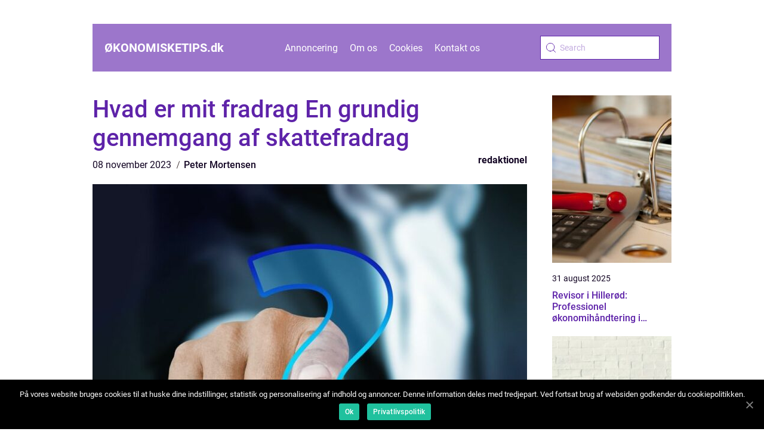

--- FILE ---
content_type: text/html; charset=UTF-8
request_url: https://xn--konomisketips-9mb.dk/hvad-er-mit-fradrag-en-grundig-gennemgang-af-skattefradrag/
body_size: 12866
content:
<!doctype html>
<html lang="da-DK">

<head>
    <meta charset="UTF-8">
    <meta name="viewport" content="width=device-width, initial-scale=1">

    <link rel="apple-touch-icon" sizes="180x180" href="https://xn--konomisketips-9mb.dk/wp-content/themes/klikko5_d_04_06_2025/dest/images/favicon.png">
    <link rel="icon" type="image/png" sizes="32x32" href="https://xn--konomisketips-9mb.dk/wp-content/themes/klikko5_d_04_06_2025/dest/images/favicon.png">
    <link rel="icon" type="image/png" sizes="16x16" href="https://xn--konomisketips-9mb.dk/wp-content/themes/klikko5_d_04_06_2025/dest/images/favicon.png">

            <title>Hvad er mit fradrag  En grundig gennemgang af skattefradrag</title>
    <meta name='robots' content='index, follow' />

	<!-- This site is optimized with the Yoast SEO plugin v25.3 - https://yoast.com/wordpress/plugins/seo/ -->
	<title>Hvad er mit fradrag En grundig gennemgang af skattefradrag | Online magasin</title>
	<meta name="description" content="Opdag betydningen af skattefradrag for investorer og finansfolk i vores dybdegående artikel. Lær hvad skattefradrag er, hvordan de har udviklet sig over tid, og hvordan du kan optimere dine fradragsmuligheder for at øge din økonomiske succes. Få insiderviden om skattefradrag og maksimer dine potentielle besparelser." />
	<link rel="canonical" href="https://xn--konomisketips-9mb.dk/hvad-er-mit-fradrag-en-grundig-gennemgang-af-skattefradrag/" />
	<meta property="og:locale" content="da_DK" />
	<meta property="og:type" content="article" />
	<meta property="og:title" content="Hvad er mit fradrag En grundig gennemgang af skattefradrag | Online magasin" />
	<meta property="og:description" content="Opdag betydningen af skattefradrag for investorer og finansfolk i vores dybdegående artikel. Lær hvad skattefradrag er, hvordan de har udviklet sig over tid, og hvordan du kan optimere dine fradragsmuligheder for at øge din økonomiske succes. Få insiderviden om skattefradrag og maksimer dine potentielle besparelser." />
	<meta property="og:url" content="https://xn--konomisketips-9mb.dk/hvad-er-mit-fradrag-en-grundig-gennemgang-af-skattefradrag/" />
	<meta property="og:site_name" content="Økonomiske tips - Tips og råd til at optimere din økonomi" />
	<meta property="article:published_time" content="2023-11-08T00:46:31+00:00" />
	<meta property="article:modified_time" content="2025-08-18T05:31:07+00:00" />
	<meta property="og:image" content="https://xn--konomisketips-9mb.dk/wp-content/uploads/2023/11/pixabay-2925962.jpeg" />
	<meta property="og:image:width" content="1000" />
	<meta property="og:image:height" content="626" />
	<meta property="og:image:type" content="image/jpeg" />
	<meta name="author" content="Peter Mortensen" />
	<meta name="twitter:card" content="summary_large_image" />
	<script type="application/ld+json" class="yoast-schema-graph">{"@context":"https://schema.org","@graph":[{"@type":"WebPage","@id":"https://xn--konomisketips-9mb.dk/hvad-er-mit-fradrag-en-grundig-gennemgang-af-skattefradrag/","url":"https://xn--konomisketips-9mb.dk/hvad-er-mit-fradrag-en-grundig-gennemgang-af-skattefradrag/","name":"Hvad er mit fradrag En grundig gennemgang af skattefradrag | Online magasin","isPartOf":{"@id":"https://xn--konomisketips-9mb.dk/#website"},"primaryImageOfPage":{"@id":"https://xn--konomisketips-9mb.dk/hvad-er-mit-fradrag-en-grundig-gennemgang-af-skattefradrag/#primaryimage"},"image":{"@id":"https://xn--konomisketips-9mb.dk/hvad-er-mit-fradrag-en-grundig-gennemgang-af-skattefradrag/#primaryimage"},"thumbnailUrl":"https://xn--konomisketips-9mb.dk/wp-content/uploads/2023/11/pixabay-2925962.jpeg","datePublished":"2023-11-08T00:46:31+00:00","dateModified":"2025-08-18T05:31:07+00:00","author":{"@id":"https://xn--konomisketips-9mb.dk/#/schema/person/f14ec72e8bd641e6ae70ebe7074718f7"},"description":"Opdag betydningen af skattefradrag for investorer og finansfolk i vores dybdegående artikel. Lær hvad skattefradrag er, hvordan de har udviklet sig over tid, og hvordan du kan optimere dine fradragsmuligheder for at øge din økonomiske succes. Få insiderviden om skattefradrag og maksimer dine potentielle besparelser.","breadcrumb":{"@id":"https://xn--konomisketips-9mb.dk/hvad-er-mit-fradrag-en-grundig-gennemgang-af-skattefradrag/#breadcrumb"},"inLanguage":"da-DK","potentialAction":[{"@type":"ReadAction","target":["https://xn--konomisketips-9mb.dk/hvad-er-mit-fradrag-en-grundig-gennemgang-af-skattefradrag/"]}]},{"@type":"ImageObject","inLanguage":"da-DK","@id":"https://xn--konomisketips-9mb.dk/hvad-er-mit-fradrag-en-grundig-gennemgang-af-skattefradrag/#primaryimage","url":"https://xn--konomisketips-9mb.dk/wp-content/uploads/2023/11/pixabay-2925962.jpeg","contentUrl":"https://xn--konomisketips-9mb.dk/wp-content/uploads/2023/11/pixabay-2925962.jpeg","width":1000,"height":626},{"@type":"BreadcrumbList","@id":"https://xn--konomisketips-9mb.dk/hvad-er-mit-fradrag-en-grundig-gennemgang-af-skattefradrag/#breadcrumb","itemListElement":[{"@type":"ListItem","position":1,"name":"Hjem","item":"https://xn--konomisketips-9mb.dk/"},{"@type":"ListItem","position":2,"name":"Hvad er mit fradrag En grundig gennemgang af skattefradrag"}]},{"@type":"WebSite","@id":"https://xn--konomisketips-9mb.dk/#website","url":"https://xn--konomisketips-9mb.dk/","name":"Økonomiske tips - Tips og råd til at optimere din økonomi","description":"Få tips og råd til at spare penge og optimere din økonomi med Økonomiske tips&#039; artikler og rådgivning.","potentialAction":[{"@type":"SearchAction","target":{"@type":"EntryPoint","urlTemplate":"https://xn--konomisketips-9mb.dk/?s={search_term_string}"},"query-input":{"@type":"PropertyValueSpecification","valueRequired":true,"valueName":"search_term_string"}}],"inLanguage":"da-DK"},{"@type":"Person","@id":"https://xn--konomisketips-9mb.dk/#/schema/person/f14ec72e8bd641e6ae70ebe7074718f7","name":"Peter Mortensen","image":{"@type":"ImageObject","inLanguage":"da-DK","@id":"https://xn--konomisketips-9mb.dk/#/schema/person/image/","url":"https://secure.gravatar.com/avatar/3533387db6842180ab9026a4bdc4b47c19cc2438cc5a3f31ca5581bc23fd3a1e?s=96&d=mm&r=g","contentUrl":"https://secure.gravatar.com/avatar/3533387db6842180ab9026a4bdc4b47c19cc2438cc5a3f31ca5581bc23fd3a1e?s=96&d=mm&r=g","caption":"Peter Mortensen"},"url":"https://xn--konomisketips-9mb.dk/author/peter_mortensen/"}]}</script>
	<!-- / Yoast SEO plugin. -->


<link rel="alternate" type="application/rss+xml" title="Økonomiske tips - Tips og råd til at optimere din økonomi &raquo; Hvad er mit fradrag  En grundig gennemgang af skattefradrag-kommentar-feed" href="https://xn--konomisketips-9mb.dk/hvad-er-mit-fradrag-en-grundig-gennemgang-af-skattefradrag/feed/" />
<link rel="alternate" title="oEmbed (JSON)" type="application/json+oembed" href="https://xn--konomisketips-9mb.dk/wp-json/oembed/1.0/embed?url=https%3A%2F%2Fxn--konomisketips-9mb.dk%2Fhvad-er-mit-fradrag-en-grundig-gennemgang-af-skattefradrag%2F" />
<link rel="alternate" title="oEmbed (XML)" type="text/xml+oembed" href="https://xn--konomisketips-9mb.dk/wp-json/oembed/1.0/embed?url=https%3A%2F%2Fxn--konomisketips-9mb.dk%2Fhvad-er-mit-fradrag-en-grundig-gennemgang-af-skattefradrag%2F&#038;format=xml" />
<style id='wp-img-auto-sizes-contain-inline-css' type='text/css'>
img:is([sizes=auto i],[sizes^="auto," i]){contain-intrinsic-size:3000px 1500px}
/*# sourceURL=wp-img-auto-sizes-contain-inline-css */
</style>
<style id='wp-emoji-styles-inline-css' type='text/css'>

	img.wp-smiley, img.emoji {
		display: inline !important;
		border: none !important;
		box-shadow: none !important;
		height: 1em !important;
		width: 1em !important;
		margin: 0 0.07em !important;
		vertical-align: -0.1em !important;
		background: none !important;
		padding: 0 !important;
	}
/*# sourceURL=wp-emoji-styles-inline-css */
</style>
<style id='wp-block-library-inline-css' type='text/css'>
:root{--wp-block-synced-color:#7a00df;--wp-block-synced-color--rgb:122,0,223;--wp-bound-block-color:var(--wp-block-synced-color);--wp-editor-canvas-background:#ddd;--wp-admin-theme-color:#007cba;--wp-admin-theme-color--rgb:0,124,186;--wp-admin-theme-color-darker-10:#006ba1;--wp-admin-theme-color-darker-10--rgb:0,107,160.5;--wp-admin-theme-color-darker-20:#005a87;--wp-admin-theme-color-darker-20--rgb:0,90,135;--wp-admin-border-width-focus:2px}@media (min-resolution:192dpi){:root{--wp-admin-border-width-focus:1.5px}}.wp-element-button{cursor:pointer}:root .has-very-light-gray-background-color{background-color:#eee}:root .has-very-dark-gray-background-color{background-color:#313131}:root .has-very-light-gray-color{color:#eee}:root .has-very-dark-gray-color{color:#313131}:root .has-vivid-green-cyan-to-vivid-cyan-blue-gradient-background{background:linear-gradient(135deg,#00d084,#0693e3)}:root .has-purple-crush-gradient-background{background:linear-gradient(135deg,#34e2e4,#4721fb 50%,#ab1dfe)}:root .has-hazy-dawn-gradient-background{background:linear-gradient(135deg,#faaca8,#dad0ec)}:root .has-subdued-olive-gradient-background{background:linear-gradient(135deg,#fafae1,#67a671)}:root .has-atomic-cream-gradient-background{background:linear-gradient(135deg,#fdd79a,#004a59)}:root .has-nightshade-gradient-background{background:linear-gradient(135deg,#330968,#31cdcf)}:root .has-midnight-gradient-background{background:linear-gradient(135deg,#020381,#2874fc)}:root{--wp--preset--font-size--normal:16px;--wp--preset--font-size--huge:42px}.has-regular-font-size{font-size:1em}.has-larger-font-size{font-size:2.625em}.has-normal-font-size{font-size:var(--wp--preset--font-size--normal)}.has-huge-font-size{font-size:var(--wp--preset--font-size--huge)}.has-text-align-center{text-align:center}.has-text-align-left{text-align:left}.has-text-align-right{text-align:right}.has-fit-text{white-space:nowrap!important}#end-resizable-editor-section{display:none}.aligncenter{clear:both}.items-justified-left{justify-content:flex-start}.items-justified-center{justify-content:center}.items-justified-right{justify-content:flex-end}.items-justified-space-between{justify-content:space-between}.screen-reader-text{border:0;clip-path:inset(50%);height:1px;margin:-1px;overflow:hidden;padding:0;position:absolute;width:1px;word-wrap:normal!important}.screen-reader-text:focus{background-color:#ddd;clip-path:none;color:#444;display:block;font-size:1em;height:auto;left:5px;line-height:normal;padding:15px 23px 14px;text-decoration:none;top:5px;width:auto;z-index:100000}html :where(.has-border-color){border-style:solid}html :where([style*=border-top-color]){border-top-style:solid}html :where([style*=border-right-color]){border-right-style:solid}html :where([style*=border-bottom-color]){border-bottom-style:solid}html :where([style*=border-left-color]){border-left-style:solid}html :where([style*=border-width]){border-style:solid}html :where([style*=border-top-width]){border-top-style:solid}html :where([style*=border-right-width]){border-right-style:solid}html :where([style*=border-bottom-width]){border-bottom-style:solid}html :where([style*=border-left-width]){border-left-style:solid}html :where(img[class*=wp-image-]){height:auto;max-width:100%}:where(figure){margin:0 0 1em}html :where(.is-position-sticky){--wp-admin--admin-bar--position-offset:var(--wp-admin--admin-bar--height,0px)}@media screen and (max-width:600px){html :where(.is-position-sticky){--wp-admin--admin-bar--position-offset:0px}}

/*# sourceURL=wp-block-library-inline-css */
</style><style id='global-styles-inline-css' type='text/css'>
:root{--wp--preset--aspect-ratio--square: 1;--wp--preset--aspect-ratio--4-3: 4/3;--wp--preset--aspect-ratio--3-4: 3/4;--wp--preset--aspect-ratio--3-2: 3/2;--wp--preset--aspect-ratio--2-3: 2/3;--wp--preset--aspect-ratio--16-9: 16/9;--wp--preset--aspect-ratio--9-16: 9/16;--wp--preset--color--black: #000000;--wp--preset--color--cyan-bluish-gray: #abb8c3;--wp--preset--color--white: #ffffff;--wp--preset--color--pale-pink: #f78da7;--wp--preset--color--vivid-red: #cf2e2e;--wp--preset--color--luminous-vivid-orange: #ff6900;--wp--preset--color--luminous-vivid-amber: #fcb900;--wp--preset--color--light-green-cyan: #7bdcb5;--wp--preset--color--vivid-green-cyan: #00d084;--wp--preset--color--pale-cyan-blue: #8ed1fc;--wp--preset--color--vivid-cyan-blue: #0693e3;--wp--preset--color--vivid-purple: #9b51e0;--wp--preset--gradient--vivid-cyan-blue-to-vivid-purple: linear-gradient(135deg,rgb(6,147,227) 0%,rgb(155,81,224) 100%);--wp--preset--gradient--light-green-cyan-to-vivid-green-cyan: linear-gradient(135deg,rgb(122,220,180) 0%,rgb(0,208,130) 100%);--wp--preset--gradient--luminous-vivid-amber-to-luminous-vivid-orange: linear-gradient(135deg,rgb(252,185,0) 0%,rgb(255,105,0) 100%);--wp--preset--gradient--luminous-vivid-orange-to-vivid-red: linear-gradient(135deg,rgb(255,105,0) 0%,rgb(207,46,46) 100%);--wp--preset--gradient--very-light-gray-to-cyan-bluish-gray: linear-gradient(135deg,rgb(238,238,238) 0%,rgb(169,184,195) 100%);--wp--preset--gradient--cool-to-warm-spectrum: linear-gradient(135deg,rgb(74,234,220) 0%,rgb(151,120,209) 20%,rgb(207,42,186) 40%,rgb(238,44,130) 60%,rgb(251,105,98) 80%,rgb(254,248,76) 100%);--wp--preset--gradient--blush-light-purple: linear-gradient(135deg,rgb(255,206,236) 0%,rgb(152,150,240) 100%);--wp--preset--gradient--blush-bordeaux: linear-gradient(135deg,rgb(254,205,165) 0%,rgb(254,45,45) 50%,rgb(107,0,62) 100%);--wp--preset--gradient--luminous-dusk: linear-gradient(135deg,rgb(255,203,112) 0%,rgb(199,81,192) 50%,rgb(65,88,208) 100%);--wp--preset--gradient--pale-ocean: linear-gradient(135deg,rgb(255,245,203) 0%,rgb(182,227,212) 50%,rgb(51,167,181) 100%);--wp--preset--gradient--electric-grass: linear-gradient(135deg,rgb(202,248,128) 0%,rgb(113,206,126) 100%);--wp--preset--gradient--midnight: linear-gradient(135deg,rgb(2,3,129) 0%,rgb(40,116,252) 100%);--wp--preset--font-size--small: 13px;--wp--preset--font-size--medium: 20px;--wp--preset--font-size--large: 36px;--wp--preset--font-size--x-large: 42px;--wp--preset--spacing--20: 0.44rem;--wp--preset--spacing--30: 0.67rem;--wp--preset--spacing--40: 1rem;--wp--preset--spacing--50: 1.5rem;--wp--preset--spacing--60: 2.25rem;--wp--preset--spacing--70: 3.38rem;--wp--preset--spacing--80: 5.06rem;--wp--preset--shadow--natural: 6px 6px 9px rgba(0, 0, 0, 0.2);--wp--preset--shadow--deep: 12px 12px 50px rgba(0, 0, 0, 0.4);--wp--preset--shadow--sharp: 6px 6px 0px rgba(0, 0, 0, 0.2);--wp--preset--shadow--outlined: 6px 6px 0px -3px rgb(255, 255, 255), 6px 6px rgb(0, 0, 0);--wp--preset--shadow--crisp: 6px 6px 0px rgb(0, 0, 0);}:where(.is-layout-flex){gap: 0.5em;}:where(.is-layout-grid){gap: 0.5em;}body .is-layout-flex{display: flex;}.is-layout-flex{flex-wrap: wrap;align-items: center;}.is-layout-flex > :is(*, div){margin: 0;}body .is-layout-grid{display: grid;}.is-layout-grid > :is(*, div){margin: 0;}:where(.wp-block-columns.is-layout-flex){gap: 2em;}:where(.wp-block-columns.is-layout-grid){gap: 2em;}:where(.wp-block-post-template.is-layout-flex){gap: 1.25em;}:where(.wp-block-post-template.is-layout-grid){gap: 1.25em;}.has-black-color{color: var(--wp--preset--color--black) !important;}.has-cyan-bluish-gray-color{color: var(--wp--preset--color--cyan-bluish-gray) !important;}.has-white-color{color: var(--wp--preset--color--white) !important;}.has-pale-pink-color{color: var(--wp--preset--color--pale-pink) !important;}.has-vivid-red-color{color: var(--wp--preset--color--vivid-red) !important;}.has-luminous-vivid-orange-color{color: var(--wp--preset--color--luminous-vivid-orange) !important;}.has-luminous-vivid-amber-color{color: var(--wp--preset--color--luminous-vivid-amber) !important;}.has-light-green-cyan-color{color: var(--wp--preset--color--light-green-cyan) !important;}.has-vivid-green-cyan-color{color: var(--wp--preset--color--vivid-green-cyan) !important;}.has-pale-cyan-blue-color{color: var(--wp--preset--color--pale-cyan-blue) !important;}.has-vivid-cyan-blue-color{color: var(--wp--preset--color--vivid-cyan-blue) !important;}.has-vivid-purple-color{color: var(--wp--preset--color--vivid-purple) !important;}.has-black-background-color{background-color: var(--wp--preset--color--black) !important;}.has-cyan-bluish-gray-background-color{background-color: var(--wp--preset--color--cyan-bluish-gray) !important;}.has-white-background-color{background-color: var(--wp--preset--color--white) !important;}.has-pale-pink-background-color{background-color: var(--wp--preset--color--pale-pink) !important;}.has-vivid-red-background-color{background-color: var(--wp--preset--color--vivid-red) !important;}.has-luminous-vivid-orange-background-color{background-color: var(--wp--preset--color--luminous-vivid-orange) !important;}.has-luminous-vivid-amber-background-color{background-color: var(--wp--preset--color--luminous-vivid-amber) !important;}.has-light-green-cyan-background-color{background-color: var(--wp--preset--color--light-green-cyan) !important;}.has-vivid-green-cyan-background-color{background-color: var(--wp--preset--color--vivid-green-cyan) !important;}.has-pale-cyan-blue-background-color{background-color: var(--wp--preset--color--pale-cyan-blue) !important;}.has-vivid-cyan-blue-background-color{background-color: var(--wp--preset--color--vivid-cyan-blue) !important;}.has-vivid-purple-background-color{background-color: var(--wp--preset--color--vivid-purple) !important;}.has-black-border-color{border-color: var(--wp--preset--color--black) !important;}.has-cyan-bluish-gray-border-color{border-color: var(--wp--preset--color--cyan-bluish-gray) !important;}.has-white-border-color{border-color: var(--wp--preset--color--white) !important;}.has-pale-pink-border-color{border-color: var(--wp--preset--color--pale-pink) !important;}.has-vivid-red-border-color{border-color: var(--wp--preset--color--vivid-red) !important;}.has-luminous-vivid-orange-border-color{border-color: var(--wp--preset--color--luminous-vivid-orange) !important;}.has-luminous-vivid-amber-border-color{border-color: var(--wp--preset--color--luminous-vivid-amber) !important;}.has-light-green-cyan-border-color{border-color: var(--wp--preset--color--light-green-cyan) !important;}.has-vivid-green-cyan-border-color{border-color: var(--wp--preset--color--vivid-green-cyan) !important;}.has-pale-cyan-blue-border-color{border-color: var(--wp--preset--color--pale-cyan-blue) !important;}.has-vivid-cyan-blue-border-color{border-color: var(--wp--preset--color--vivid-cyan-blue) !important;}.has-vivid-purple-border-color{border-color: var(--wp--preset--color--vivid-purple) !important;}.has-vivid-cyan-blue-to-vivid-purple-gradient-background{background: var(--wp--preset--gradient--vivid-cyan-blue-to-vivid-purple) !important;}.has-light-green-cyan-to-vivid-green-cyan-gradient-background{background: var(--wp--preset--gradient--light-green-cyan-to-vivid-green-cyan) !important;}.has-luminous-vivid-amber-to-luminous-vivid-orange-gradient-background{background: var(--wp--preset--gradient--luminous-vivid-amber-to-luminous-vivid-orange) !important;}.has-luminous-vivid-orange-to-vivid-red-gradient-background{background: var(--wp--preset--gradient--luminous-vivid-orange-to-vivid-red) !important;}.has-very-light-gray-to-cyan-bluish-gray-gradient-background{background: var(--wp--preset--gradient--very-light-gray-to-cyan-bluish-gray) !important;}.has-cool-to-warm-spectrum-gradient-background{background: var(--wp--preset--gradient--cool-to-warm-spectrum) !important;}.has-blush-light-purple-gradient-background{background: var(--wp--preset--gradient--blush-light-purple) !important;}.has-blush-bordeaux-gradient-background{background: var(--wp--preset--gradient--blush-bordeaux) !important;}.has-luminous-dusk-gradient-background{background: var(--wp--preset--gradient--luminous-dusk) !important;}.has-pale-ocean-gradient-background{background: var(--wp--preset--gradient--pale-ocean) !important;}.has-electric-grass-gradient-background{background: var(--wp--preset--gradient--electric-grass) !important;}.has-midnight-gradient-background{background: var(--wp--preset--gradient--midnight) !important;}.has-small-font-size{font-size: var(--wp--preset--font-size--small) !important;}.has-medium-font-size{font-size: var(--wp--preset--font-size--medium) !important;}.has-large-font-size{font-size: var(--wp--preset--font-size--large) !important;}.has-x-large-font-size{font-size: var(--wp--preset--font-size--x-large) !important;}
/*# sourceURL=global-styles-inline-css */
</style>

<style id='classic-theme-styles-inline-css' type='text/css'>
/*! This file is auto-generated */
.wp-block-button__link{color:#fff;background-color:#32373c;border-radius:9999px;box-shadow:none;text-decoration:none;padding:calc(.667em + 2px) calc(1.333em + 2px);font-size:1.125em}.wp-block-file__button{background:#32373c;color:#fff;text-decoration:none}
/*# sourceURL=/wp-includes/css/classic-themes.min.css */
</style>
<link rel='stylesheet' id='theme-a-style-css' href='https://xn--konomisketips-9mb.dk/wp-content/themes/klikko5_d_04_06_2025/style.css?ver=6.9' type='text/css' media='all' />
<link rel='stylesheet' id='main-style-css' href='https://xn--konomisketips-9mb.dk/wp-content/themes/klikko5_d_04_06_2025/dest/css/app.css?ver=6.9' type='text/css' media='all' />
<link rel='stylesheet' id='owl-carousel-css' href='https://xn--konomisketips-9mb.dk/wp-content/themes/klikko5_d_04_06_2025/dest/css/owl.carousel.min.css?ver=1' type='text/css' media='all' />
<script type="text/javascript" src="https://xn--konomisketips-9mb.dk/wp-includes/js/jquery/jquery.min.js?ver=3.7.1" id="jquery-core-js"></script>
<script type="text/javascript" src="https://xn--konomisketips-9mb.dk/wp-includes/js/jquery/jquery-migrate.min.js?ver=3.4.1" id="jquery-migrate-js"></script>
<link rel="https://api.w.org/" href="https://xn--konomisketips-9mb.dk/wp-json/" /><link rel="alternate" title="JSON" type="application/json" href="https://xn--konomisketips-9mb.dk/wp-json/wp/v2/posts/142" /><link rel="EditURI" type="application/rsd+xml" title="RSD" href="https://xn--konomisketips-9mb.dk/xmlrpc.php?rsd" />
<meta name="generator" content="WordPress 6.9" />
<link rel='shortlink' href='https://xn--konomisketips-9mb.dk/?p=142' />
<script type="text/javascript">var ajaxurl = "https://xn--konomisketips-9mb.dk/wp-admin/admin-ajax.php";</script>
    <script type="application/ld+json">
        {
          "@context": "https://schema.org",
          "@type": "NewsArticle",
          "mainEntityOfPage": {
            "@type": "WebPage",
            "@id": "https://xn--konomisketips-9mb.dk/hvad-er-mit-fradrag-en-grundig-gennemgang-af-skattefradrag/"
          },
          "headline": "Hvad er mit fradrag  En grundig gennemgang af skattefradrag",
          "image": "https://xn--konomisketips-9mb.dk/wp-content/uploads/2023/11/pixabay-2925962.jpeg",
          "datePublished": "2023-11-08T01:46:31+01:00",
          "dateModified":  "2025-08-18T07:31:07+02:00",
          "author": {
            "@type": "Person",
            "name": "Peter Mortensen"
          },
          "publisher": {
             "@type": "Organization",
             "name": "Økonomiske tips - Tips og råd til at optimere din økonomi",
             "logo": {
                "@type": "ImageObject",
                "url": "https://xn--konomisketips-9mb.dk/wp-content/themes/klikko5_d_04_06_2025/dest/images/favicon.png"
             }
          }
        }


    </script>

    </head>

<body class="wp-singular post-template-default single single-post postid-142 single-format-standard wp-theme-klikko5_d_04_06_2025">
<header class="db-header-block">
    <div class="db-mobile-bg"><span></span></div>
    <div class="db-max-width-content db-container-fluid">
        <div class="db-header-block__wrapper">
            <a href="https://xn--konomisketips-9mb.dk">
                <span class="db-site-name">
                    økonomisketips.<span>dk</span>                </span>
            </a>
            <div class="menu-klikko-main-menu-container"><ul id="menu-klikko-main-menu" class="menu"><li id="menu-item-332" class="menu-item menu-item-type-post_type menu-item-object-page menu-item-332"><a href="https://xn--konomisketips-9mb.dk/annoncering/">Annoncering</a></li>
<li id="menu-item-333" class="menu-item menu-item-type-post_type menu-item-object-page menu-item-333"><a href="https://xn--konomisketips-9mb.dk/om-os/">Om os</a></li>
<li id="menu-item-334" class="menu-item menu-item-type-post_type menu-item-object-page menu-item-privacy-policy menu-item-334"><a rel="privacy-policy" href="https://xn--konomisketips-9mb.dk/cookies/">Cookies</a></li>
<li id="menu-item-335" class="menu-item menu-item-type-post_type menu-item-object-page menu-item-335"><a href="https://xn--konomisketips-9mb.dk/kontakt-os/">Kontakt os</a></li>
</ul></div>            <form id="db-search" class="db-search-form" method="get" action="https://xn--konomisketips-9mb.dk/">
                <input class="db-search-form__input" placeholder="Search" type="search" value="" name="s" id="db-search-input">
                <input class="db-search-form__submit" type="submit" value="">
            </form>
            <div class="db-mobile-items">
                <div class="db-mobile-items__search"></div>
                <div class="db-mobile-items__menu"></div>
            </div>
        </div>
    </div>
</header>

<main>
    <div class="db-top-banner">
        <div id="HeaderWideBanner970" class="db-banner db-wide-banner"></div>    </div>
    <div class="db-main-wrapper">
        <div class="db-left-banner-block">
            <div id="LeftSidebarScrollBanner300" class="db-banner"></div>        </div>

    <div class="db-single-blog">
        <section class="db-main-content">
            <div class="db-main-block">
                <div class="db-hero-content">
                    <h1>Hvad er mit fradrag  En grundig gennemgang af skattefradrag</h1>
                        <div class="db-card-data">
        
        <div class="db-card-info">
            <span class="db-card-date">
                08 november 2023            </span>
            <span class="db-card-author">
                <a href="https://xn--konomisketips-9mb.dk/author/peter_mortensen/">Peter Mortensen</a>            </span>
        </div>

                    <div class="db-card-categories">
                <a href="https://xn--konomisketips-9mb.dk/category/redaktionel/" rel="tag">redaktionel</a>            </div>
        
    </div>
                        <div class="db-main-content__image">
                        <img width="728" height="600" src="https://xn--konomisketips-9mb.dk/wp-content/uploads/2023/11/pixabay-2925962-728x600.jpeg" class="attachment-front-large size-front-large" alt="" decoding="async" fetchpriority="high" />                    </div>
                    <div class="db-main-content__text">
                        <h2>[Introduktion]</h2>
<p>Hvad er mit fradrag? Dette spørgsmål har måske strejfet dig, når du tænker på at optimere dine skattefradrag og muligheden for at øge din økonomiske situation. Uanset om du er en erfaren investor eller en finansperson, er det vigtigt at kende til skattefradragets betydning og de muligheder, det bringer.</p>
<h2>[Præsentation af &#8220;Hvad er mit fradrag&#8221;]</h2>
<p>
                         <picture><source srcset="https://wsnonline.dk/storage/image-gallery-images/pixabay-3929140.webp" type="image/webp"><source srcset="https://wsnonline.dk/storage/image-gallery-images/pixabay-3929140.webp" type="image/jpeg"><img decoding="async" style="max-width: 400px!important; height: auto!important;display: block!important; margin-left: auto!important; margin-right: auto!important;" src="https://wsnonline.dk/storage/image-gallery-images/pixabay-3929140.jpeg" alt="taxes">
                         </picture></p>
<h2>Hvad er skattefradrag og vigtigheden for investorer og finansfolk</h2>
<p>Skattefradrag er et afgørende element i enhver investors eller finanspersons økonomiske strategi. Det refererer til de udgifter, du kan fratrække fra din skattepligtige indkomst og dermed reducere dine skattebetalinger. Ved at udnytte skattefradrag maksimalt, kan du potentielt spare betydelige beløb og forbedre din økonomiske status.</p>
<p><span style="width:560px;height:315px;display:block;margin:20px auto 40px;" class="fx-youtube-iframe-box"><br />
                                <iframe style="display:block;margin:auto;border: unset;" width="560" height="315" src="https://www.youtube.com/embed/CTUa9KmxQnI"
                                            title="taxes" frameborder="0"
                                            allow="accelerometer; autoplay; clipboard-write; encrypted-media; gyroscope; picture-in-picture; web-share" allowfullscreen><br />
                                </iframe><br />
                            </span></p>
<p>Der er flere forskellige fradragskategorier, du bør være bekendt med. Disse omfatter eksempelvis erhvervsmæssige fradrag, personlige fradrag og fradrag for ejendomsinvesteringer. Når du kender til disse fradragsmuligheder, kan du planlægge dine økonomiske dispositioner for at maksimere dine fradrag.</p>
<p>Når det kommer til skattefradrag for investorer og finansfolk, er der adskillige vigtige elementer at overveje. For eksempel kan du være berettiget til fradrag for uddannelsesudgifter, bidrag til pensionskonti eller fradragsberettigede udgifter i forbindelse med investeringer. Ved at identificere disse muligheder kan du skræddersy din investeringsstrategi i overensstemmelse hermed og øge dine potentielle fradrag.</p>
<h2>[Historisk gennemgang af &#8220;Hvad er mit fradrag&#8221;]</h2>
<h2>Udviklingen af skattefradrag over tid</h2>
<p>Skattefradrag er ikke noget nyt koncept. I årenes løb har fradragssystemer udviklet sig for at imødekomme ændrede økonomiske forhold og politikker.</p>
<p>Tidligere baserede skattefradrag sig primært på personlige udgifter, såsom sundhedsudgifter eller uddannelsesomkostninger. Men med tiden er fradragslandskabet blevet mere komplekst og omfattende. Nu omfatter det et bredt spektrum af udgifter og investeringsmuligheder.</p>
<p>Dette skyldes en række faktorer, herunder ændringer i skattelovgivningen, globalisering af økonomien og skiftende fokus på økonomisk vækst.</p>
<p>I dag kan du drage fordel af fradrag for investeringer i grøn energi, forsknings- og udviklingsinitiativer samt støtte til velgørenhedsorganisationer. Dette viser, at skattefradrag hele tiden er under udvikling og tilpasser sig de skiftende behov og trends inden for finansiel verden.</p>
<h2>[Tekststruktur og featured snippet]</h2>
<h2>Optimering af skattefradrag for investorer og finansfolk</h2>
<p>For at optimere dine skattefradrag som investor eller finansperson er der flere nøglepunkter, du skal være opmærksom på. Disse tips hjælper dig med at strukturere din strategi og maksimere dine potentielle fradrag:</p>
<p>&#8211; Hold styr på dine investeringer: Det er vigtigt at holde en oversigt over alle dine investeringer og sørge for, at du er opdateret med eventuelle fradragsberettigede udgifter forbundet med dem.</p>
<p>&#8211; Udforsk forskellige fradragsmuligheder: Der er en bred vifte af fradragsmuligheder tilgængelige for investorer og finansfolk. Udforsk disse muligheder grundigt for at identificere dem, der bedst passer til din økonomiske situation.</p>
<p>&#8211; Opdater dig på skattelovgivningen: Skattefradrag er direkte påvirket af skattelovgivningen, der regulerer dem. Hold dig opdateret med de seneste ændringer i lovgivningen og revider din strategi for at drage fordel af de nyeste fradragsmuligheder.</p>
<p>&#8211; Konsulter en skatteekspert: Hvis du har brug for ekstra vejledning og rådgivning, kan en skatteekspert hjælpe dig med at optimere dine skattefradrag og sikre, at du opnår de maksimale fordele på en lovlig og effektiv måde.</p>
<p>Ved at følge disse overvejelser kan du styrke din økonomiske position og optjene større skattefradrag, hvilket resulterer i mere disponible midler og mulighed for at investere eller diversificere din portefølje yderligere.</p>
<h2>[Afslutning]</h2>
<h2>Opsummering af betydningen af skattefradrag for investorer og finansfolk</h2>
<p>Uanset om du er en erfaren investor eller en finansperson, er skattefradrag et afgørende element i din økonomiske strategi. Ved at forstå, hvad skattefradrag er, og hvordan det kan udnyttes optimalt, kan du opnå betydelige økonomiske fordele og forbedre din økonomiske situation.</p>
<p>Husk altid at være opdateret med de nyeste skattelovgivninger og værdsætte betydningen af korrekt opfølgning af dine investeringsudgifter. Ved at gøre dette kan du navigere i det komplekse landskab af skattefradrag og optimere dine fradragsmuligheder for at opnå større økonomisk frihed og succes.</p>
<h2>[ORDGRÆNSE: 626]</h2>
<div class="schema-faq-wrapper">
<h2 style="text-align: center; margin-bottom: 20px;"><span style="border: 1px solid black; padding: 10px 50px;">FAQ</span><br />
		</h2>
<div itemscope itemtype="https://schema.org/FAQPage" style="border: 1px solid black; padding: 20px;">
<div itemscope itemprop="mainEntity" itemtype="https://schema.org/Question">
<h3><span itemprop="name">Hvad er skattefradrag og hvorfor er det vigtigt for investorer og finansfolk?</span></h3>
<div itemscope itemprop="acceptedAnswer" itemtype="https://schema.org/Answer">
<div itemprop="text">Skattefradrag refererer til de udgifter, du kan fratrække fra din skattepligtige indkomst for at reducere dine skattebetalinger. For investorer og finansfolk er det vigtigt, da det muliggør øget økonomisk fleksibilitet og muligheden for at optimere ens økonomiske strategi.</div>
</p></div>
</p></div>
<div itemscope itemprop="mainEntity" itemtype="https://schema.org/Question">
<h3><span itemprop="name">Hvordan har skattefradrag udviklet sig over tid?</span></h3>
<div itemscope itemprop="acceptedAnswer" itemtype="https://schema.org/Answer">
<div itemprop="text">Skattefradrag har udviklet sig fra at være baseret primært på personlige udgifter til at omfatte en bred vifte af udgifts- og investeringsmuligheder. Ændringer i skattelovgivningen, globalisering og skiftende fokus i økonomien har alle bidraget til denne udvikling.</div>
</p></div>
</p></div>
<div itemscope itemprop="mainEntity" itemtype="https://schema.org/Question">
<h3><span itemprop="name">Hvordan kan jeg optimere mine skattefradrag som investor eller finansperson?</span></h3>
<div itemscope itemprop="acceptedAnswer" itemtype="https://schema.org/Answer">
<div itemprop="text">Du kan optimere dine skattefradrag som investor eller finansperson ved at holde styr på dine investeringer, udforske forskellige fradragsmuligheder, holde dig opdateret på skattelovgivningen og konsultere en skatteekspert for yderligere rådgivning og vejledning.</div>
</p></div>
</p></div>
</p></div>
</p></div>
                    </div>
                    
    <div class="db-section-sitemap">
        <a href="https://xn--konomisketips-9mb.dk/sitemap/" class="db-sitemap-title">
            Få læst flere indlæg her        </a>
    </div>

                        <div class="db-inner-content-banner db-middle">
    <div id="BodyMiddleWideBanner728" class="db-banner db-banner-m"></div>
    <div id="BodyMiddleMobileBanner320" class="db-banner db-banner-s"></div>
</div>                </div>
            </div>
            <aside class="db-sidebar-block">
                
<div class="db-sidebar-post">
            <div class="db-sidebar-post__item">
            <a href="https://xn--konomisketips-9mb.dk/revisor-i-hilleroed-professionel-oekonomihaandtering-i-nordsjaelland/" class="db-post-thumbnail">
                <img width="200" height="281" src="https://xn--konomisketips-9mb.dk/wp-content/uploads/2025/08/6798b4deae4f5-200x281.jpeg" class="attachment-sidebar-image size-sidebar-image" alt="" decoding="async" />            </a>
            <p class="db-sidebar-post__item__date">
                31 august 2025            </p>
            <a href="https://xn--konomisketips-9mb.dk/revisor-i-hilleroed-professionel-oekonomihaandtering-i-nordsjaelland/">
                <h3 class="db-short-title">Revisor i Hillerød: Professionel økonomihåndtering i Nordsjælland</h3>
            </a>
        </div>
                <div class="db-sidebar-post__item">
            <a href="https://xn--konomisketips-9mb.dk/rekruttering-af-saelgere/" class="db-post-thumbnail">
                <img width="200" height="281" src="https://xn--konomisketips-9mb.dk/wp-content/uploads/2025/01/0585e2c3191efda7df4ef6eaee894d32ee279bae-200x281.jpg" class="attachment-sidebar-image size-sidebar-image" alt="" decoding="async" />            </a>
            <p class="db-sidebar-post__item__date">
                08 januar 2025            </p>
            <a href="https://xn--konomisketips-9mb.dk/rekruttering-af-saelgere/">
                <h3 class="db-short-title">Rekruttering af sælgere</h3>
            </a>
        </div>
                <div class="db-sidebar-banner-block">
            <div id="SidebarSquareBanner200" class="db-banner db-sidebar-banner"></div>        </div>
            <div class="db-sidebar-post__item">
            <a href="https://xn--konomisketips-9mb.dk/parkeringsfirmaer-i-danmark/" class="db-post-thumbnail">
                <img width="200" height="281" src="https://xn--konomisketips-9mb.dk/wp-content/uploads/2025/01/67253f803f9e2-200x281.jpeg" class="attachment-sidebar-image size-sidebar-image" alt="" decoding="async" />            </a>
            <p class="db-sidebar-post__item__date">
                07 januar 2025            </p>
            <a href="https://xn--konomisketips-9mb.dk/parkeringsfirmaer-i-danmark/">
                <h3 class="db-short-title">Parkeringsfirmaer i danmark</h3>
            </a>
        </div>
                <div class="db-sidebar-post__item">
            <a href="https://xn--konomisketips-9mb.dk/en-dybdegaaende-guide-til-at-laane-penge/" class="db-post-thumbnail">
                <img width="200" height="281" src="https://xn--konomisketips-9mb.dk/wp-content/uploads/2024/12/pixabay-5068631-200x281.jpeg" class="attachment-sidebar-image size-sidebar-image" alt="" decoding="async" />            </a>
            <p class="db-sidebar-post__item__date">
                04 december 2024            </p>
            <a href="https://xn--konomisketips-9mb.dk/en-dybdegaaende-guide-til-at-laane-penge/">
                <h3 class="db-short-title">En dybdegående guide til at låne penge</h3>
            </a>
        </div>
                <div class="db-sidebar-post__item">
            <a href="https://xn--konomisketips-9mb.dk/bogholder-i-slagelse-essensen-af-en-effektiv-virksomhedsdrift/" class="db-post-thumbnail">
                <img width="200" height="281" src="https://xn--konomisketips-9mb.dk/wp-content/uploads/2024/08/pixabay-1446078-200x281.jpeg" class="attachment-sidebar-image size-sidebar-image" alt="" decoding="async" />            </a>
            <p class="db-sidebar-post__item__date">
                06 august 2024            </p>
            <a href="https://xn--konomisketips-9mb.dk/bogholder-i-slagelse-essensen-af-en-effektiv-virksomhedsdrift/">
                <h3 class="db-short-title">Bogholder i Slagelse  Essensen af En Effektiv Virksomhedsdrift</h3>
            </a>
        </div>
                <div class="db-sidebar-post__item">
            <a href="https://xn--konomisketips-9mb.dk/ekstra-befordringsbidrag-en-detaljeret-gennemgang-af-et-vigtigt-oekonomisk-emne/" class="db-post-thumbnail">
                <img width="200" height="281" src="https://xn--konomisketips-9mb.dk/wp-content/uploads/2024/01/pixabay-3929140-200x281.jpeg" class="attachment-sidebar-image size-sidebar-image" alt="" decoding="async" />            </a>
            <p class="db-sidebar-post__item__date">
                18 januar 2024            </p>
            <a href="https://xn--konomisketips-9mb.dk/ekstra-befordringsbidrag-en-detaljeret-gennemgang-af-et-vigtigt-oekonomisk-emne/">
                <h3 class="db-short-title">Ekstra befordringsbidrag: En detaljeret gennemgang af et vigtigt økonomisk emne</h3>
            </a>
        </div>
                <div class="db-sidebar-post__item">
            <a href="https://xn--konomisketips-9mb.dk/hjaelp-til-forskudsopgoerelse-en-omfattende-guide-til-investorer-og-finansfolk/" class="db-post-thumbnail">
                <img width="200" height="281" src="https://xn--konomisketips-9mb.dk/wp-content/uploads/2024/01/pixabay-5000789-2-200x281.png" class="attachment-sidebar-image size-sidebar-image" alt="" decoding="async" />            </a>
            <p class="db-sidebar-post__item__date">
                18 januar 2024            </p>
            <a href="https://xn--konomisketips-9mb.dk/hjaelp-til-forskudsopgoerelse-en-omfattende-guide-til-investorer-og-finansfolk/">
                <h3 class="db-short-title">Hjælp til forskudsopgørelse: En omfattende guide til investorer og finansfolk</h3>
            </a>
        </div>
                <div class="db-sidebar-post__item">
            <a href="https://xn--konomisketips-9mb.dk/ret-aarsopgoerelse-en-guide-til-at-forstaa-og-maximere-din-oekonomiske-situation/" class="db-post-thumbnail">
                <img width="200" height="281" src="https://xn--konomisketips-9mb.dk/wp-content/uploads/2024/01/pixabay-1264858-200x281.jpeg" class="attachment-sidebar-image size-sidebar-image" alt="" decoding="async" />            </a>
            <p class="db-sidebar-post__item__date">
                18 januar 2024            </p>
            <a href="https://xn--konomisketips-9mb.dk/ret-aarsopgoerelse-en-guide-til-at-forstaa-og-maximere-din-oekonomiske-situation/">
                <h3 class="db-short-title">Ret årsopgørelse: En guide til at forstå og maximere din økonomiske situation</h3>
            </a>
        </div>
                <div class="db-sidebar-post__item">
            <a href="https://xn--konomisketips-9mb.dk/hvad-er-personfradrag/" class="db-post-thumbnail">
                <img width="200" height="281" src="https://xn--konomisketips-9mb.dk/wp-content/uploads/2024/01/pixabay-646505-200x281.jpeg" class="attachment-sidebar-image size-sidebar-image" alt="" decoding="async" />            </a>
            <p class="db-sidebar-post__item__date">
                17 januar 2024            </p>
            <a href="https://xn--konomisketips-9mb.dk/hvad-er-personfradrag/">
                <h3 class="db-short-title">Hvad er personfradrag</h3>
            </a>
        </div>
                <div class="db-sidebar-post__item">
            <a href="https://xn--konomisketips-9mb.dk/bidrag-til-et-online-magasin-alt-du-behoever-at-vide/" class="db-post-thumbnail">
                <img width="200" height="281" src="https://xn--konomisketips-9mb.dk/wp-content/uploads/2024/01/pixabay-2925962-1-200x281.jpeg" class="attachment-sidebar-image size-sidebar-image" alt="" decoding="async" />            </a>
            <p class="db-sidebar-post__item__date">
                17 januar 2024            </p>
            <a href="https://xn--konomisketips-9mb.dk/bidrag-til-et-online-magasin-alt-du-behoever-at-vide/">
                <h3 class="db-short-title">Bidrag til et online magasin: Alt du behøver at vide</h3>
            </a>
        </div>
                <div class="db-sidebar-post__item">
            <a href="https://xn--konomisketips-9mb.dk/hvad-er-skat/" class="db-post-thumbnail">
                <img width="200" height="281" src="https://xn--konomisketips-9mb.dk/wp-content/uploads/2024/01/pixabay-522622-200x281.jpeg" class="attachment-sidebar-image size-sidebar-image" alt="" decoding="async" />            </a>
            <p class="db-sidebar-post__item__date">
                17 januar 2024            </p>
            <a href="https://xn--konomisketips-9mb.dk/hvad-er-skat/">
                <h3 class="db-short-title">Hvad er skat</h3>
            </a>
        </div>
                <div class="db-sidebar-post__item">
            <a href="https://xn--konomisketips-9mb.dk/bunfradrag-arv-en-dybdegaaende-gennemgang/" class="db-post-thumbnail">
                <img width="200" height="281" src="https://xn--konomisketips-9mb.dk/wp-content/uploads/2024/01/pixabay-1453306-200x281.jpeg" class="attachment-sidebar-image size-sidebar-image" alt="" decoding="async" />            </a>
            <p class="db-sidebar-post__item__date">
                16 januar 2024            </p>
            <a href="https://xn--konomisketips-9mb.dk/bunfradrag-arv-en-dybdegaaende-gennemgang/">
                <h3 class="db-short-title">Bunfradrag arv: En dybdegående gennemgang</h3>
            </a>
        </div>
        </div>
            </aside>
        </section>
        
    <h2 class="db-more-news">
        Flere Nyheder    </h2>

                        <div class="db-last-posts">
                                    <div class="db-main-block__item">
                        
<div class="db-main-block__item__image">
        <a href="https://xn--konomisketips-9mb.dk/revisor-i-hilleroed-professionel-oekonomihaandtering-i-nordsjaelland/" class="db-post-thumbnail">
        <img width="348" height="349" src="https://xn--konomisketips-9mb.dk/wp-content/uploads/2025/08/6798b4deae4f5-348x349.jpeg" class="attachment-vertical-image size-vertical-image" alt="" decoding="async" srcset="https://xn--konomisketips-9mb.dk/wp-content/uploads/2025/08/6798b4deae4f5-348x349.jpeg 348w, https://xn--konomisketips-9mb.dk/wp-content/uploads/2025/08/6798b4deae4f5-160x160.jpeg 160w" sizes="(max-width: 348px) 100vw, 348px" />    </a>
    </div>
<div class="db-main-block__item__info">
    <a href="https://xn--konomisketips-9mb.dk/revisor-i-hilleroed-professionel-oekonomihaandtering-i-nordsjaelland/">
        <h3 class="db-short-title">Revisor i Hillerød: Professionel økonomihåndtering i Nordsjælland</h3>
    </a>
        <div class="db-card-data">
        
        <div class="db-card-info">
            <span class="db-card-date">
                31 august 2025            </span>
            <span class="db-card-author">
                <a href="https://xn--konomisketips-9mb.dk/author/annika_soerensen/">Annika Sørensen</a>            </span>
        </div>

                    <div class="db-card-categories">
                <a href="https://xn--konomisketips-9mb.dk/category/redaktionel/" rel="tag">redaktionel</a>            </div>
        
    </div>
        <a href="https://xn--konomisketips-9mb.dk/revisor-i-hilleroed-professionel-oekonomihaandtering-i-nordsjaelland/">
        <p class="db-short-snippet">Indledning: Bunfradrag arv er et emne, der vækker stor interesse for mange mennesker. Uanset om du er en almindelig borger, der vil forstå mere om arveafgifter, eller en erfaren investor, der ønsker a...</p>
    </a>
</div>
                    </div>
                                    <div class="db-main-block__item">
                        
<div class="db-main-block__item__image">
        <a href="https://xn--konomisketips-9mb.dk/rekruttering-af-saelgere/" class="db-post-thumbnail">
        <img width="348" height="349" src="https://xn--konomisketips-9mb.dk/wp-content/uploads/2025/01/0585e2c3191efda7df4ef6eaee894d32ee279bae-348x349.jpg" class="attachment-vertical-image size-vertical-image" alt="" decoding="async" srcset="https://xn--konomisketips-9mb.dk/wp-content/uploads/2025/01/0585e2c3191efda7df4ef6eaee894d32ee279bae-348x349.jpg 348w, https://xn--konomisketips-9mb.dk/wp-content/uploads/2025/01/0585e2c3191efda7df4ef6eaee894d32ee279bae-160x160.jpg 160w" sizes="(max-width: 348px) 100vw, 348px" />    </a>
    </div>
<div class="db-main-block__item__info">
    <a href="https://xn--konomisketips-9mb.dk/rekruttering-af-saelgere/">
        <h3 class="db-short-title">Rekruttering af sælgere</h3>
    </a>
        <div class="db-card-data">
        
        <div class="db-card-info">
            <span class="db-card-date">
                08 januar 2025            </span>
            <span class="db-card-author">
                <a href="https://xn--konomisketips-9mb.dk/author/annika_soerensen/">Annika Sørensen</a>            </span>
        </div>

                    <div class="db-card-categories">
                <a href="https://xn--konomisketips-9mb.dk/category/redaktionel/" rel="tag">redaktionel</a>            </div>
        
    </div>
        <a href="https://xn--konomisketips-9mb.dk/rekruttering-af-saelgere/">
        <p class="db-short-snippet">Indledning: Bunfradrag arv er et emne, der vækker stor interesse for mange mennesker. Uanset om du er en almindelig borger, der vil forstå mere om arveafgifter, eller en erfaren investor, der ønsker a...</p>
    </a>
</div>
                    </div>
                                    <div class="db-main-block__item">
                        
<div class="db-main-block__item__image">
        <a href="https://xn--konomisketips-9mb.dk/parkeringsfirmaer-i-danmark/" class="db-post-thumbnail">
        <img width="348" height="349" src="https://xn--konomisketips-9mb.dk/wp-content/uploads/2025/01/67253f803f9e2-348x349.jpeg" class="attachment-vertical-image size-vertical-image" alt="" decoding="async" srcset="https://xn--konomisketips-9mb.dk/wp-content/uploads/2025/01/67253f803f9e2-348x349.jpeg 348w, https://xn--konomisketips-9mb.dk/wp-content/uploads/2025/01/67253f803f9e2-160x160.jpeg 160w" sizes="(max-width: 348px) 100vw, 348px" />    </a>
    </div>
<div class="db-main-block__item__info">
    <a href="https://xn--konomisketips-9mb.dk/parkeringsfirmaer-i-danmark/">
        <h3 class="db-short-title">Parkeringsfirmaer i danmark</h3>
    </a>
        <div class="db-card-data">
        
        <div class="db-card-info">
            <span class="db-card-date">
                07 januar 2025            </span>
            <span class="db-card-author">
                <a href="https://xn--konomisketips-9mb.dk/author/clara_petersen/">Clara Petersen</a>            </span>
        </div>

                    <div class="db-card-categories">
                <a href="https://xn--konomisketips-9mb.dk/category/redaktionel/" rel="tag">redaktionel</a>            </div>
        
    </div>
        <a href="https://xn--konomisketips-9mb.dk/parkeringsfirmaer-i-danmark/">
        <p class="db-short-snippet">Indledning: Bunfradrag arv er et emne, der vækker stor interesse for mange mennesker. Uanset om du er en almindelig borger, der vil forstå mere om arveafgifter, eller en erfaren investor, der ønsker a...</p>
    </a>
</div>
                    </div>
                            </div>
                <div class="db-inner-content-banner db-bottom">
    <div id="BodyBottomWideBanner970" class="db-banner-l"></div>
    <div id="BodyBottomWideBanner728" class="db-banner-m"></div>
    <div id="BodyBottomMobileBanner320" class="db-banner-s"></div>
</div>        <div class="db-recent-block">
            <div class="db-recent-block__wrapper">
                        <div class="db-recent-block__wrapper__item">
                    <a href="https://xn--konomisketips-9mb.dk/en-dybdegaaende-guide-til-at-laane-penge/" class="db-post-thumbnail">
        <img width="140" height="102" src="https://xn--konomisketips-9mb.dk/wp-content/uploads/2024/12/pixabay-5068631-140x102.jpeg" class="attachment-recent-image size-recent-image" alt="" decoding="async" />    </a>
                    <div class="db-recent-block__wrapper__item__info">
                    <p class="db-recent-block__wrapper__item__date">
                        04 december 2024                    </p>
                    <a href="https://xn--konomisketips-9mb.dk/en-dybdegaaende-guide-til-at-laane-penge/">
                        <h3 class="db-short-title">En dybdegående guide til at låne penge</h3>
                    </a>
                </div>
            </div>
                    <div class="db-recent-block__wrapper__item">
                    <a href="https://xn--konomisketips-9mb.dk/bogholder-i-slagelse-essensen-af-en-effektiv-virksomhedsdrift/" class="db-post-thumbnail">
        <img width="140" height="102" src="https://xn--konomisketips-9mb.dk/wp-content/uploads/2024/08/pixabay-1446078-140x102.jpeg" class="attachment-recent-image size-recent-image" alt="" decoding="async" />    </a>
                    <div class="db-recent-block__wrapper__item__info">
                    <p class="db-recent-block__wrapper__item__date">
                        06 august 2024                    </p>
                    <a href="https://xn--konomisketips-9mb.dk/bogholder-i-slagelse-essensen-af-en-effektiv-virksomhedsdrift/">
                        <h3 class="db-short-title">Bogholder i Slagelse  Essensen af En Effektiv Virksomhedsdrift</h3>
                    </a>
                </div>
            </div>
                    <div class="db-recent-block__wrapper__item">
                    <a href="https://xn--konomisketips-9mb.dk/ekstra-befordringsbidrag-en-detaljeret-gennemgang-af-et-vigtigt-oekonomisk-emne/" class="db-post-thumbnail">
        <img width="140" height="102" src="https://xn--konomisketips-9mb.dk/wp-content/uploads/2024/01/pixabay-3929140-140x102.jpeg" class="attachment-recent-image size-recent-image" alt="" decoding="async" />    </a>
                    <div class="db-recent-block__wrapper__item__info">
                    <p class="db-recent-block__wrapper__item__date">
                        18 januar 2024                    </p>
                    <a href="https://xn--konomisketips-9mb.dk/ekstra-befordringsbidrag-en-detaljeret-gennemgang-af-et-vigtigt-oekonomisk-emne/">
                        <h3 class="db-short-title">Ekstra befordringsbidrag: En detaljeret gennemgang af et vigtigt økonomisk emne</h3>
                    </a>
                </div>
            </div>
                    <div class="db-recent-block__wrapper__item">
                    <a href="https://xn--konomisketips-9mb.dk/hjaelp-til-forskudsopgoerelse-en-omfattende-guide-til-investorer-og-finansfolk/" class="db-post-thumbnail">
        <img width="140" height="102" src="https://xn--konomisketips-9mb.dk/wp-content/uploads/2024/01/pixabay-5000789-2-140x102.png" class="attachment-recent-image size-recent-image" alt="" decoding="async" />    </a>
                    <div class="db-recent-block__wrapper__item__info">
                    <p class="db-recent-block__wrapper__item__date">
                        18 januar 2024                    </p>
                    <a href="https://xn--konomisketips-9mb.dk/hjaelp-til-forskudsopgoerelse-en-omfattende-guide-til-investorer-og-finansfolk/">
                        <h3 class="db-short-title">Hjælp til forskudsopgørelse: En omfattende guide til investorer og finansfolk</h3>
                    </a>
                </div>
            </div>
                    <div class="db-recent-block__wrapper__item">
                    <a href="https://xn--konomisketips-9mb.dk/ret-aarsopgoerelse-en-guide-til-at-forstaa-og-maximere-din-oekonomiske-situation/" class="db-post-thumbnail">
        <img width="140" height="102" src="https://xn--konomisketips-9mb.dk/wp-content/uploads/2024/01/pixabay-1264858-140x102.jpeg" class="attachment-recent-image size-recent-image" alt="" decoding="async" />    </a>
                    <div class="db-recent-block__wrapper__item__info">
                    <p class="db-recent-block__wrapper__item__date">
                        18 januar 2024                    </p>
                    <a href="https://xn--konomisketips-9mb.dk/ret-aarsopgoerelse-en-guide-til-at-forstaa-og-maximere-din-oekonomiske-situation/">
                        <h3 class="db-short-title">Ret årsopgørelse: En guide til at forstå og maximere din økonomiske situation</h3>
                    </a>
                </div>
            </div>
                    <div class="db-recent-block__wrapper__item">
                    <a href="https://xn--konomisketips-9mb.dk/hvad-er-personfradrag/" class="db-post-thumbnail">
        <img width="140" height="102" src="https://xn--konomisketips-9mb.dk/wp-content/uploads/2024/01/pixabay-646505-140x102.jpeg" class="attachment-recent-image size-recent-image" alt="" decoding="async" />    </a>
                    <div class="db-recent-block__wrapper__item__info">
                    <p class="db-recent-block__wrapper__item__date">
                        17 januar 2024                    </p>
                    <a href="https://xn--konomisketips-9mb.dk/hvad-er-personfradrag/">
                        <h3 class="db-short-title">Hvad er personfradrag</h3>
                    </a>
                </div>
            </div>
                    <div class="db-recent-block__wrapper__item">
                    <a href="https://xn--konomisketips-9mb.dk/bidrag-til-et-online-magasin-alt-du-behoever-at-vide/" class="db-post-thumbnail">
        <img width="140" height="102" src="https://xn--konomisketips-9mb.dk/wp-content/uploads/2024/01/pixabay-2925962-1-140x102.jpeg" class="attachment-recent-image size-recent-image" alt="" decoding="async" />    </a>
                    <div class="db-recent-block__wrapper__item__info">
                    <p class="db-recent-block__wrapper__item__date">
                        17 januar 2024                    </p>
                    <a href="https://xn--konomisketips-9mb.dk/bidrag-til-et-online-magasin-alt-du-behoever-at-vide/">
                        <h3 class="db-short-title">Bidrag til et online magasin: Alt du behøver at vide</h3>
                    </a>
                </div>
            </div>
                    <div class="db-recent-block__wrapper__item">
                    <a href="https://xn--konomisketips-9mb.dk/hvad-er-skat/" class="db-post-thumbnail">
        <img width="140" height="102" src="https://xn--konomisketips-9mb.dk/wp-content/uploads/2024/01/pixabay-522622-140x102.jpeg" class="attachment-recent-image size-recent-image" alt="" decoding="async" />    </a>
                    <div class="db-recent-block__wrapper__item__info">
                    <p class="db-recent-block__wrapper__item__date">
                        17 januar 2024                    </p>
                    <a href="https://xn--konomisketips-9mb.dk/hvad-er-skat/">
                        <h3 class="db-short-title">Hvad er skat</h3>
                    </a>
                </div>
            </div>
                    <div class="db-recent-block__wrapper__item">
                    <a href="https://xn--konomisketips-9mb.dk/bunfradrag-arv-en-dybdegaaende-gennemgang/" class="db-post-thumbnail">
        <img width="140" height="102" src="https://xn--konomisketips-9mb.dk/wp-content/uploads/2024/01/pixabay-1453306-140x102.jpeg" class="attachment-recent-image size-recent-image" alt="" decoding="async" />    </a>
                    <div class="db-recent-block__wrapper__item__info">
                    <p class="db-recent-block__wrapper__item__date">
                        16 januar 2024                    </p>
                    <a href="https://xn--konomisketips-9mb.dk/bunfradrag-arv-en-dybdegaaende-gennemgang/">
                        <h3 class="db-short-title">Bunfradrag arv: En dybdegående gennemgang</h3>
                    </a>
                </div>
            </div>
            </div>
        </div>
    </div>

<div class="db-right-banner-block">
    <div id="RightSidebarScrollBanner300" class="db-banner"></div></div>
</div>
</main>
<footer class="db-site-footer">
    <div class="db-max-width-content db-container-fluid">
        <div class="db-site-footer__wrapper">
            <div class="db-site-footer__wrapper__address">
                <h4>
                    Adresse                </h4>
                <img class="db-contact-image-footer" src="https://xn--konomisketips-9mb.dk/wp-content/themes/klikko5_d_04_06_2025/dest/images/contact_image_footer.svg">

                                    <p>web:
                        <a href="https://www.klikko.dk/" target="_blank" class="db-ext-link">
                            www.klikko.dk
                        </a>
                    </p>
                            </div>
            <div>
                <h4>
                    Menu                </h4>
                <div class="menu-klikko-footer-menu-container"><ul id="menu-klikko-footer-menu" class="menu"><li id="menu-item-336" class="menu-item menu-item-type-post_type menu-item-object-page menu-item-336"><a href="https://xn--konomisketips-9mb.dk/annoncering/">Annoncering</a></li>
<li id="menu-item-337" class="menu-item menu-item-type-post_type menu-item-object-page menu-item-337"><a href="https://xn--konomisketips-9mb.dk/om-os/">Om os</a></li>
<li id="menu-item-338" class="menu-item menu-item-type-post_type menu-item-object-page menu-item-privacy-policy menu-item-338"><a rel="privacy-policy" href="https://xn--konomisketips-9mb.dk/cookies/">Cookies</a></li>
<li id="menu-item-339" class="menu-item menu-item-type-post_type menu-item-object-page menu-item-339"><a href="https://xn--konomisketips-9mb.dk/kontakt-os/">Kontakt os</a></li>
<li id="menu-item-340" class="menu-item menu-item-type-post_type menu-item-object-page menu-item-340"><a href="https://xn--konomisketips-9mb.dk/sitemap/">Sitemap</a></li>
</ul></div>            </div>
        </div>
    </div>
</footer>

<div id="db-cookie-notice" class="db-cookie-notice">
    <div class="db-cookie-notice-container">
        <span id="db-cn-notice-text" class="db-cn-text-container">
           På vores website bruges cookies til at huske dine indstillinger, statistik og personalisering af indhold og annoncer. Denne information deles med tredjepart. Ved fortsat brug af websiden godkender du cookiepolitikken.        </span>
        <div id="db-cn-notice-buttons">
            <span id="db-cn-accept-cookie" class="db-cn-button cn-accept-cookie" data-cookie-set="accept">
                Ok            </span>
            <a href="https://xn--konomisketips-9mb.dk/cookies/" class="db-cn-button db-cn-more-info" target="_blank">
                Privatlivspolitik            </a>
            <span id="db-cn-close-notice" class="db-cn-close-icon" data-cookie-set="accept"></span>
        </div>
    </div>
</div>

<script type="speculationrules">
{"prefetch":[{"source":"document","where":{"and":[{"href_matches":"/*"},{"not":{"href_matches":["/wp-*.php","/wp-admin/*","/wp-content/uploads/*","/wp-content/*","/wp-content/plugins/*","/wp-content/themes/klikko5_d_04_06_2025/*","/*\\?(.+)"]}},{"not":{"selector_matches":"a[rel~=\"nofollow\"]"}},{"not":{"selector_matches":".no-prefetch, .no-prefetch a"}}]},"eagerness":"conservative"}]}
</script>
<script type="text/javascript" id="theme-a-main-script-js-extra">
/* <![CDATA[ */
var klikko_ajax = {"url":"https://xn--konomisketips-9mb.dk/wp-admin/admin-ajax.php","theme_uri":"https://xn--konomisketips-9mb.dk/wp-content/themes/klikko5_d_04_06_2025"};
//# sourceURL=theme-a-main-script-js-extra
/* ]]> */
</script>
<script type="text/javascript" src="https://xn--konomisketips-9mb.dk/wp-content/themes/klikko5_d_04_06_2025/dest/js/app.js?ver=1769683117" id="theme-a-main-script-js"></script>
<script type="text/javascript" src="https://xn--konomisketips-9mb.dk/wp-content/themes/klikko5_d_04_06_2025/dest/js/lib/owl.carousel.min.js?ver=1" id="theme-a-owl-js"></script>
<script id="wp-emoji-settings" type="application/json">
{"baseUrl":"https://s.w.org/images/core/emoji/17.0.2/72x72/","ext":".png","svgUrl":"https://s.w.org/images/core/emoji/17.0.2/svg/","svgExt":".svg","source":{"concatemoji":"https://xn--konomisketips-9mb.dk/wp-includes/js/wp-emoji-release.min.js?ver=6.9"}}
</script>
<script type="module">
/* <![CDATA[ */
/*! This file is auto-generated */
const a=JSON.parse(document.getElementById("wp-emoji-settings").textContent),o=(window._wpemojiSettings=a,"wpEmojiSettingsSupports"),s=["flag","emoji"];function i(e){try{var t={supportTests:e,timestamp:(new Date).valueOf()};sessionStorage.setItem(o,JSON.stringify(t))}catch(e){}}function c(e,t,n){e.clearRect(0,0,e.canvas.width,e.canvas.height),e.fillText(t,0,0);t=new Uint32Array(e.getImageData(0,0,e.canvas.width,e.canvas.height).data);e.clearRect(0,0,e.canvas.width,e.canvas.height),e.fillText(n,0,0);const a=new Uint32Array(e.getImageData(0,0,e.canvas.width,e.canvas.height).data);return t.every((e,t)=>e===a[t])}function p(e,t){e.clearRect(0,0,e.canvas.width,e.canvas.height),e.fillText(t,0,0);var n=e.getImageData(16,16,1,1);for(let e=0;e<n.data.length;e++)if(0!==n.data[e])return!1;return!0}function u(e,t,n,a){switch(t){case"flag":return n(e,"\ud83c\udff3\ufe0f\u200d\u26a7\ufe0f","\ud83c\udff3\ufe0f\u200b\u26a7\ufe0f")?!1:!n(e,"\ud83c\udde8\ud83c\uddf6","\ud83c\udde8\u200b\ud83c\uddf6")&&!n(e,"\ud83c\udff4\udb40\udc67\udb40\udc62\udb40\udc65\udb40\udc6e\udb40\udc67\udb40\udc7f","\ud83c\udff4\u200b\udb40\udc67\u200b\udb40\udc62\u200b\udb40\udc65\u200b\udb40\udc6e\u200b\udb40\udc67\u200b\udb40\udc7f");case"emoji":return!a(e,"\ud83e\u1fac8")}return!1}function f(e,t,n,a){let r;const o=(r="undefined"!=typeof WorkerGlobalScope&&self instanceof WorkerGlobalScope?new OffscreenCanvas(300,150):document.createElement("canvas")).getContext("2d",{willReadFrequently:!0}),s=(o.textBaseline="top",o.font="600 32px Arial",{});return e.forEach(e=>{s[e]=t(o,e,n,a)}),s}function r(e){var t=document.createElement("script");t.src=e,t.defer=!0,document.head.appendChild(t)}a.supports={everything:!0,everythingExceptFlag:!0},new Promise(t=>{let n=function(){try{var e=JSON.parse(sessionStorage.getItem(o));if("object"==typeof e&&"number"==typeof e.timestamp&&(new Date).valueOf()<e.timestamp+604800&&"object"==typeof e.supportTests)return e.supportTests}catch(e){}return null}();if(!n){if("undefined"!=typeof Worker&&"undefined"!=typeof OffscreenCanvas&&"undefined"!=typeof URL&&URL.createObjectURL&&"undefined"!=typeof Blob)try{var e="postMessage("+f.toString()+"("+[JSON.stringify(s),u.toString(),c.toString(),p.toString()].join(",")+"));",a=new Blob([e],{type:"text/javascript"});const r=new Worker(URL.createObjectURL(a),{name:"wpTestEmojiSupports"});return void(r.onmessage=e=>{i(n=e.data),r.terminate(),t(n)})}catch(e){}i(n=f(s,u,c,p))}t(n)}).then(e=>{for(const n in e)a.supports[n]=e[n],a.supports.everything=a.supports.everything&&a.supports[n],"flag"!==n&&(a.supports.everythingExceptFlag=a.supports.everythingExceptFlag&&a.supports[n]);var t;a.supports.everythingExceptFlag=a.supports.everythingExceptFlag&&!a.supports.flag,a.supports.everything||((t=a.source||{}).concatemoji?r(t.concatemoji):t.wpemoji&&t.twemoji&&(r(t.twemoji),r(t.wpemoji)))});
//# sourceURL=https://xn--konomisketips-9mb.dk/wp-includes/js/wp-emoji-loader.min.js
/* ]]> */
</script>

<script
        type="text/javascript"
        src="//banners.wsnonline.dk/aHR0cHM6Ly94bi0ta29ub21pc2tldGlwcy05bWIuZGs=/script/"
></script>

</body>
</html>
